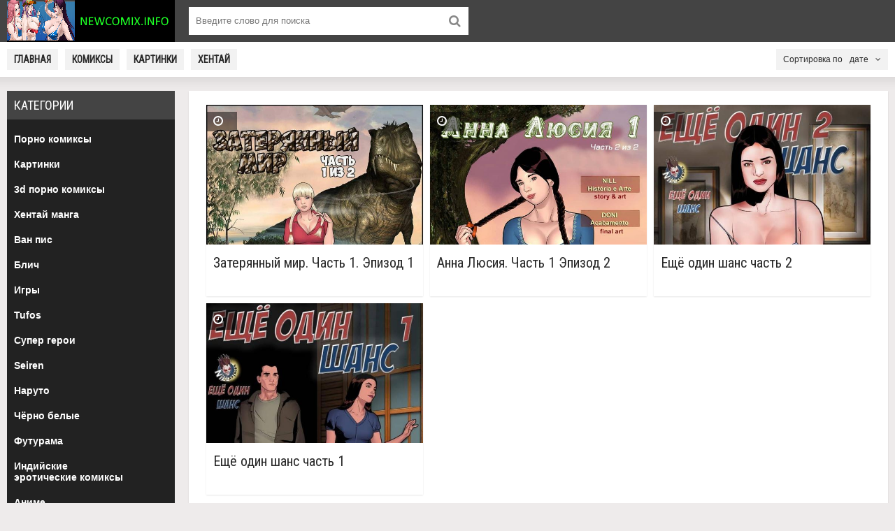

--- FILE ---
content_type: text/html; charset=utf-8
request_url: https://newcomix.info/xfsearch/hudozhnik/Nill/
body_size: 5197
content:
<!DOCTYPE html>
<html lang="ru">
<head>
	<meta charset="utf-8">
<title>Nill &raquo; Только лучшие порно комиксы на русском у нас все новинки ру и буржуй инета!</title>
<meta name="description" content="Онлайн порно комиксы огромное собрание с различными жанрами эротического характера. Каждый пользователь найдёт уникальное для себя!">
<meta name="keywords" content="Порно комиксы, хентай манга, секс комиксы, комиксы порно, эротические комиксы, на русском языке, эрокомиксы, аниме порно">
<meta name="generator" content="DataLife Engine (http://dle-news.ru)">
<link rel="search" type="application/opensearchdescription+xml" href="https://newcomix.info/index.php?do=opensearch" title="Только лучшие порно комиксы на русском у нас все новинки ру и буржуй инета!">
<link rel="canonical" href="https://newcomix.info/xfsearch/hudozhnik/Nill/">
    <!-- pr-cy bcc70a5d717a2252b83810066d770e5c -->
    <meta name="yandex-verification" content="f8796974da8cf955" />
<meta name="google-site-verification" content="XxNBHGvJfFqEkc7veyvBneJBYrgrWloiQsLKqv15_mw" />
	 <meta name="viewport" content="width=device-width, initial-scale=1.0" />
	  <link rel="shortcut icon" href="/templates/news7/images/favicon.png" />
	  <link href="/templates/news7/style/styles.css" type="text/css" rel="stylesheet" />
	  <link href="/templates/news7/style/engine.css" type="text/css" rel="stylesheet" />
	  <!--[if lt IE 9]><script src="//html5shiv.googlecode.com/svn/trunk/html5.js"></script><![endif]-->
	  <link href="https://fonts.googleapis.com/css?family=Roboto+Condensed:300,400&amp;subset=cyrillic" rel="stylesheet"> 
</head>

<body>

<div class="wrap">

	<div class="block center">
	
		<header class="header">
			<div class="topchik-one clearfix">
				<a href="/" class="logo" title="На главную"><img src="/templates/news7/images/logo.png" alt="sitename" /></a>
				<div class="search-box">
					<form id="quicksearch" method="post">
						<input type="hidden" name="do" value="search" />
						<input type="hidden" name="subaction" value="search" />
						<div class="search-field">
							<input id="story" name="story" placeholder="Введите слово для поиска" type="text" />
							<button type="submit"><span class="fa fa-search"></span></button>
						</div>
					</form>
				</div>
				<div class="btns-log">
				</div>
			</div>
			<div class="topchik-two clearfix">
				<div class="btn-menu"><span class="fa fa-bars"></span></div>
				<ul class="topchik-menu">
					<li><a href="/">Главная</a></li>
					<li><a href="https://xxporncomix.fun/">Комиксы</a></li>
					<li><a href="/porno-kartinki">Картинки</a></li>
					<li><a href="/hentaj-manga">Хентай</a></li>
					
				</ul>
				
				<div class="sorter icon-r" data-label="Сортировка по">
					<form name="news_set_sort" id="news_set_sort" method="post"><ul class="sort"><li class="asc"><a href="#" onclick="dle_change_sort('date','asc'); return false;">дате</a></li><li><a href="#" onclick="dle_change_sort('rating','desc'); return false;">популярности</a></li><li><a href="#" onclick="dle_change_sort('news_read','desc'); return false;">посещаемости</a></li><li><a href="#" onclick="dle_change_sort('title','desc'); return false;">алфавиту</a></li></ul><input type="hidden" name="dlenewssortby" id="dlenewssortby" value="date" />
<input type="hidden" name="dledirection" id="dledirection" value="DESC" />
<input type="hidden" name="set_new_sort" id="set_new_sort" value="dle_sort_xfsearch" />
<input type="hidden" name="set_direction_sort" id="set_direction_sort" value="dle_direction_xfsearch" />
</form>
				</div>
				
			</div>
		</header>
		
		<!-- END HEADER -->
		
		<div class="cols fx-row">
		
			<aside class="bochello">
				<nav class="bochello-box bochello-nav">
					<div class="bochello-bt">Категории</div>
					<ul class="bochello-bc">
						<a href="/porno-komiksy/">Порно комиксы</a>
						<a href="/porno-kartinki/">Картинки</a>
						<a href="/3d-porno-komiksy/">3d порно комиксы</a>
						<a href="/hentaj-manga/">Хентай манга</a>
						<a href="/one-piece-porno-komiksy/">Ван пис</a>
						<a href="/bleach-porno/">Блич</a>
						<a href="/porno-igry/">Игры</a>
						<a href="/tufos/">Tufos</a>
						<a href="/super-hero-porno-komiksy/">Супер герои</a>
						<a href="/seiren-porno-komiksy/">Seiren</a>
						<a href="/naruto-porno-komiksy/">Наруто</a>
						<a href="/cherno-belye-komiksy/">Чёрно белые</a>
						<a href="/futurama-porno-komiksy/">Футурама</a>
						<a href="/indijskie-jeroticheskie-komiksy/">Индийские эротические комиксы</a>
						<a href="/anime-porno/">Аниме</a>
						
					</ul>
				</nav>
			</aside>
			
			<!-- END SIDE -->
            
            
			
			<main class="contello">
				
				
 
				
				
				
		        <div class="pages clearfix">
		            <div id='dle-content'><div class="vidos">
	<div class="preview-in">
		<a class="preview-img img-box" href="https://newcomix.info/porno-komiksy/1567-zaterjannyj-mir-chast-1-jepizod-1.html">
			<img src="/uploads/posts/2020-08/medium/1597410654_image-01.jpg" alt="Затерянный мир. Часть 1. Эпизод 1" />
			
		    <div class="preview-time icon-l"><span class="fa fa-clock-o"></span></div>
		</a>
		<div class="preview-text">
			<h2><a class="preview-title" href="https://newcomix.info/porno-komiksy/1567-zaterjannyj-mir-chast-1-jepizod-1.html">Затерянный мир. Часть 1. Эпизод 1</a></h2>
		</div>
	</div>
</div><div class="vidos">
	<div class="preview-in">
		<a class="preview-img img-box" href="https://newcomix.info/porno-komiksy/1566-anna-ljusija-chast-1-jepizod-2.html">
			<img src="/uploads/posts/2020-08/medium/1597409417_image-01.jpg" alt="Анна Люсия. Часть 1 Эпизод 2" />
			
		    <div class="preview-time icon-l"><span class="fa fa-clock-o"></span></div>
		</a>
		<div class="preview-text">
			<h2><a class="preview-title" href="https://newcomix.info/porno-komiksy/1566-anna-ljusija-chast-1-jepizod-2.html">Анна Люсия. Часть 1 Эпизод 2</a></h2>
		</div>
	</div>
</div><div class="vidos">
	<div class="preview-in">
		<a class="preview-img img-box" href="https://newcomix.info/porno-komiksy/1565-esche-odin-shans-chast-2.html">
			<img src="/uploads/posts/2020-08/medium/1597315854_image-01.jpg" alt="Ещё один шанс часть 2" />
			
		    <div class="preview-time icon-l"><span class="fa fa-clock-o"></span></div>
		</a>
		<div class="preview-text">
			<h2><a class="preview-title" href="https://newcomix.info/porno-komiksy/1565-esche-odin-shans-chast-2.html">Ещё один шанс часть 2</a></h2>
		</div>
	</div>
</div><div class="vidos">
	<div class="preview-in">
		<a class="preview-img img-box" href="https://newcomix.info/porno-komiksy/1564-esche-odin-shans-chast-1.html">
			<img src="/uploads/posts/2020-08/medium/1597315689_image-01.jpg" alt="Ещё один шанс часть 1" />
			
		    <div class="preview-time icon-l"><span class="fa fa-clock-o"></span></div>
		</a>
		<div class="preview-text">
			<h2><a class="preview-title" href="https://newcomix.info/porno-komiksy/1564-esche-odin-shans-chast-1.html">Ещё один шанс часть 1</a></h2>
		</div>
	</div>
</div></div>
		        </div>
		        
				
				
				
			</main>
			
			<!-- END MAIN -->
			
		</div>
		
		<!-- END COLS -->
		
		<footer class="footer">
			<div class="podvalchik-copyr">© 2022. https://newcomix.info </div>
			<div class="podvalchik-menu">
				
			</div>
			<div class="counter"><!-- Yandex.Metrika counter --> <script type="text/javascript" > (function(m,e,t,r,i,k,a){m[i]=m[i]||function(){(m[i].a=m[i].a||[]).push(arguments)}; m[i].l=1*new Date();k=e.createElement(t),a=e.getElementsByTagName(t)[0],k.async=1,k.src=r,a.parentNode.insertBefore(k,a)}) (window, document, "script", "https://mc.yandex.ru/metrika/tag.js", "ym"); ym(70423867, "init", { clickmap:true, trackLinks:true, accurateTrackBounce:true, webvisor:true, trackHash:true }); </script> <noscript><div><img src="https://mc.yandex.ru/watch/70423867" style="position:absolute; left:-9999px;" alt="" /></div></noscript> <!-- /Yandex.Metrika counter --><!--LiveInternet counter--><a href="//www.liveinternet.ru/click"
target="_blank"><img id="licntE4F4" width="88" height="31" style="border:0" 
title="LiveInternet: показано число просмотров и посетителей за 24 часа"
src="[data-uri]"
alt=""/></a><script>(function(d,s){d.getElementById("licntE4F4").src=
"//counter.yadro.ru/hit?t52.6;r"+escape(d.referrer)+
((typeof(s)=="undefined")?"":";s"+s.width+"*"+s.height+"*"+
(s.colorDepth?s.colorDepth:s.pixelDepth))+";u"+escape(d.URL)+
";h"+escape(d.title.substring(0,150))+";"+Math.random()})
(document,screen)</script><!--/LiveInternet--></div>
		</footer>
		
		<!-- END FOOTER -->
		
	</div>
	
	<!-- END BLOCK -->

</div>

<!-- END WRAP -->



<!--noindex-->	
	<div class="login-box" id="login-box" title="Авторизация">
		<form method="post">
			<input type="text" name="login_name" id="login_name" placeholder="Ваш логин"/>
			<input type="password" name="login_password" id="login_password" placeholder="Ваш пароль" />
			<button onclick="submit();" type="submit" title="Вход">Войти на сайт</button>
			<input name="login" type="hidden" id="login" value="submit" />
			<div class="lb-check">
				<input type="checkbox" name="login_not_save" id="login_not_save" value="1"/>
				<label for="login_not_save">Не запоминать меня</label> 
			</div>
			<div class="lb-lnk flex-row">
				<a href="https://newcomix.info/index.php?do=lostpassword">Забыли пароль?</a>
				<a href="/?do=register" class="log-register">Регистрация</a>
			</div>
		</form>
	
		
		
		
		
		
		
	
	</div>
  
<link href="/engine/classes/min/index.php?f=engine/editor/css/default.css&amp;v=27" rel="stylesheet" type="text/css">
<script src="/engine/classes/min/index.php?g=general&amp;v=27"></script>
<script src="/engine/classes/min/index.php?f=engine/classes/js/jqueryui.js,engine/classes/js/dle_js.js&amp;v=27" defer></script>
<script src="/templates/news7/js/libs.js"></script>
<script>
<!--
var dle_root       = '/';
var dle_admin      = '';
var dle_login_hash = 'b39a38fb0cdd39fae4e620fe4c938eb9c6097d9e';
var dle_group      = 5;
var dle_skin       = 'news7';
var dle_wysiwyg    = '1';
var quick_wysiwyg  = '1';
var dle_min_search = '4';
var dle_act_lang   = ["Да", "Нет", "Ввод", "Отмена", "Сохранить", "Удалить", "Загрузка. Пожалуйста, подождите..."];
var menu_short     = 'Быстрое редактирование';
var menu_full      = 'Полное редактирование';
var menu_profile   = 'Просмотр профиля';
var menu_send      = 'Отправить сообщение';
var menu_uedit     = 'Админцентр';
var dle_info       = 'Информация';
var dle_confirm    = 'Подтверждение';
var dle_prompt     = 'Ввод информации';
var dle_req_field  = 'Заполните все необходимые поля';
var dle_del_agree  = 'Вы действительно хотите удалить? Данное действие невозможно будет отменить';
var dle_spam_agree = 'Вы действительно хотите отметить пользователя как спамера? Это приведёт к удалению всех его комментариев';
var dle_c_title    = 'Отправка жалобы';
var dle_complaint  = 'Укажите текст Вашей жалобы для администрации:';
var dle_mail       = 'Ваш e-mail:';
var dle_big_text   = 'Выделен слишком большой участок текста.';
var dle_orfo_title = 'Укажите комментарий для администрации к найденной ошибке на странице:';
var dle_p_send     = 'Отправить';
var dle_p_send_ok  = 'Уведомление успешно отправлено';
var dle_save_ok    = 'Изменения успешно сохранены. Обновить страницу?';
var dle_reply_title= 'Ответ на комментарий';
var dle_tree_comm  = '0';
var dle_del_news   = 'Удалить статью';
var dle_sub_agree  = 'Вы действительно хотите подписаться на комментарии к данной публикации?';
var dle_captcha_type  = '0';
var allow_dle_delete_news   = false;
var dle_search_delay   = false;
var dle_search_value   = '';
jQuery(function($){
FastSearch();
});
//-->
</script> 
	                                                                                                                                                                                                                                                                           <a href="https://vipcomics.club/">Порно комиксы онлайн</a> 
</body>
</html>
<!-- DataLife Engine Copyright SoftNews Media Group (http://dle-news.ru) -->
